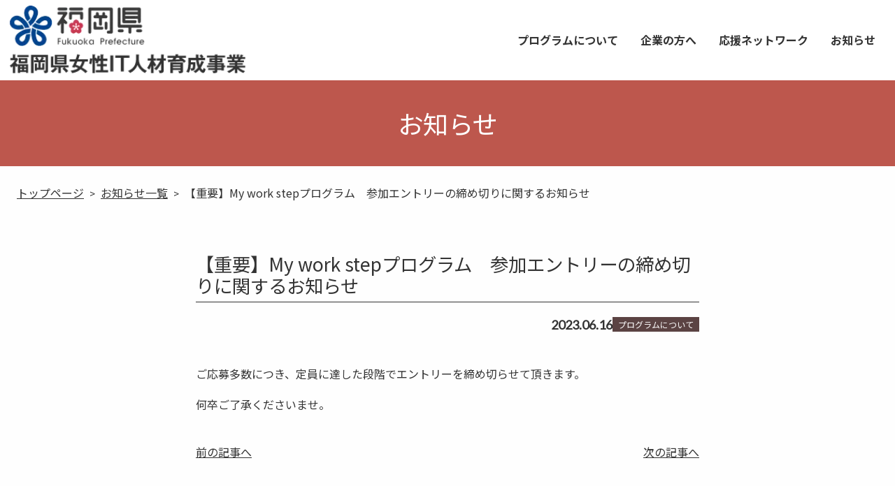

--- FILE ---
content_type: text/html; charset=UTF-8
request_url: https://fukuoka-jyosei-it.jp/information/%E3%80%90%E9%87%8D%E8%A6%81%E3%80%91my-work-step%E3%83%97%E3%83%AD%E3%82%B0%E3%83%A9%E3%83%A0%E3%80%80%E5%8F%82%E5%8A%A0%E3%82%A8%E3%83%B3%E3%83%88%E3%83%AA%E3%83%BC%E3%81%AE%E7%B7%A0%E3%82%81/
body_size: 9290
content:
<!-- header -->
<!DOCTYPE html>
<html lang="ja">

<head prefix="og: http://ogp.me/ns#">

	<!-- meta -->
	<meta charset="utf-8">
	<meta name="viewport" content="width=device-width,initial-scale=1.0">
	<meta name="description" content="福岡県で就職をお考えの女性を対象に、ITスキルを身に付けることで、自分らしい新しいキャリアステップを踏み出せるよう全力で応援するプログラムです。IT講座・企業とのマッチング・交流イベント、キャリアコーチの伴走支援など。">

	<!-- ファビコン設定-->
	<link rel="icon" href="https://fukuoka-jyosei-it.jp/wp/wp-content/themes/myworkstep2025/assets/img/common/favicon.ico">
	<link rel="icon" href="https://fukuoka-jyosei-it.jp/wp/wp-content/themes/myworkstep2025/assets/img/common/favicon.svg" type="image/svg+xml">
	<link rel="apple-touch-icon" href="https://fukuoka-jyosei-it.jp/wp/wp-content/themes/myworkstep2025/assets/img/common//apple-touch-icon.png">
	<link rel="manifest" href="https://fukuoka-jyosei-it.jp/wp/wp-content/themes/myworkstep2025/manifest.webmanifest">


	<!-- title -->
	<title>
		【重要】My work stepプログラム　参加エントリーの締め切りに関するお知らせ | 福岡県女性IT人材育成事業 my work stepプログラム</title>

	<meta property="og:locale" content="ja_JP">
	<meta property="og:site_name" content="福岡県女性IT人材育成事業 my work stepプログラム">
	<meta property="og:url" content="https://fukuoka-jyosei-it.jp/information/%e3%80%90%e9%87%8d%e8%a6%81%e3%80%91my-work-step%e3%83%97%e3%83%ad%e3%82%b0%e3%83%a9%e3%83%a0%e3%80%80%e5%8f%82%e5%8a%a0%e3%82%a8%e3%83%b3%e3%83%88%e3%83%aa%e3%83%bc%e3%81%ae%e7%b7%a0%e3%82%81/">
	<meta property="og:type" content="  article ">
	<meta property="og:description" content="福岡県で就職をお考えの女性を対象に、ITスキルを身に付けることで、自分らしい新しいキャリアステップを踏み出せるよう全力で応援するプログラムです。IT講座・企業とのマッチング・交流イベント、キャリアコーチの伴走支援など。">
	<meta property="og:title" content="お知らせ  | 【重要】My work stepプログラム　参加エントリーの締め切りに関するお知らせ | 福岡県女性IT人材育成事業 my work stepプログラム">
	<meta name="twitter:card" content="summary_large_image">
	<meta property="og:image" content="https://fukuoka-jyosei-it.jp/wp/wp-content/themes/myworkstep2025/assets/img/common/ogp.jpg">
	<meta property="og:image:alt" content="福岡県で就職をお考えの女性を対象に、ITスキルを身に付けることで、自分らしい新しいキャリアステップを踏み出せるよう全力で応援するプログラムです。IT講座・企業とのマッチング・交流イベント、キャリアコーチの伴走支援など。">




	<!-- css -->
	<link rel="stylesheet" href="https://fukuoka-jyosei-it.jp/wp/wp-content/themes/myworkstep2025/assets/css/reset.css">
	<link rel="stylesheet" href="https://fukuoka-jyosei-it.jp/wp/wp-content/themes/myworkstep2025/style.css?20251227175440">
		
			<link rel="stylesheet" href="https://fukuoka-jyosei-it.jp/wp/wp-content/themes/myworkstep2025/assets/css/lower.css">
		
	
			<link rel="stylesheet" href="https://fukuoka-jyosei-it.jp/wp/wp-content/themes/myworkstep2025/assets/css/blog-single.css">
	
	
	
	<!-- font -->
	<link rel="preconnect" href="https://fonts.googleapis.com">
	<link rel="preconnect" href="https://fonts.gstatic.com" crossorigin>
	<link href="https://fonts.googleapis.com/css2?family=Lato&family=Noto+Sans+JP:wght@400;700&display=swap" rel="stylesheet">
	<link rel="stylesheet" href="https://fonts.googleapis.com/css2?family=Material+Symbols+Outlined:opsz,wght,FILL,GRAD@20,400,0,0" />
	<!-- js -->
	<script src="https://code.jquery.com/jquery-1.12.4.min.js" integrity="sha256-ZosEbRLbNQzLpnKIkEdrPv7lOy9C27hHQ+Xp8a4MxAQ=" crossorigin="anonymous"></script>
	<script src="https://fukuoka-jyosei-it.jp/wp/wp-content/themes/myworkstep2025/assets/js/common.js"></script>

	<meta name='robots' content='max-image-preview:large' />
<link rel="alternate" title="oEmbed (JSON)" type="application/json+oembed" href="https://fukuoka-jyosei-it.jp/wp-json/oembed/1.0/embed?url=https%3A%2F%2Ffukuoka-jyosei-it.jp%2Finformation%2F%25e3%2580%2590%25e9%2587%258d%25e8%25a6%2581%25e3%2580%2591my-work-step%25e3%2583%2597%25e3%2583%25ad%25e3%2582%25b0%25e3%2583%25a9%25e3%2583%25a0%25e3%2580%2580%25e5%258f%2582%25e5%258a%25a0%25e3%2582%25a8%25e3%2583%25b3%25e3%2583%2588%25e3%2583%25aa%25e3%2583%25bc%25e3%2581%25ae%25e7%25b7%25a0%25e3%2582%2581%2F" />
<link rel="alternate" title="oEmbed (XML)" type="text/xml+oembed" href="https://fukuoka-jyosei-it.jp/wp-json/oembed/1.0/embed?url=https%3A%2F%2Ffukuoka-jyosei-it.jp%2Finformation%2F%25e3%2580%2590%25e9%2587%258d%25e8%25a6%2581%25e3%2580%2591my-work-step%25e3%2583%2597%25e3%2583%25ad%25e3%2582%25b0%25e3%2583%25a9%25e3%2583%25a0%25e3%2580%2580%25e5%258f%2582%25e5%258a%25a0%25e3%2582%25a8%25e3%2583%25b3%25e3%2583%2588%25e3%2583%25aa%25e3%2583%25bc%25e3%2581%25ae%25e7%25b7%25a0%25e3%2582%2581%2F&#038;format=xml" />
<style id='wp-img-auto-sizes-contain-inline-css' type='text/css'>
img:is([sizes=auto i],[sizes^="auto," i]){contain-intrinsic-size:3000px 1500px}
/*# sourceURL=wp-img-auto-sizes-contain-inline-css */
</style>
<style id='wp-emoji-styles-inline-css' type='text/css'>

	img.wp-smiley, img.emoji {
		display: inline !important;
		border: none !important;
		box-shadow: none !important;
		height: 1em !important;
		width: 1em !important;
		margin: 0 0.07em !important;
		vertical-align: -0.1em !important;
		background: none !important;
		padding: 0 !important;
	}
/*# sourceURL=wp-emoji-styles-inline-css */
</style>
<style id='wp-block-library-inline-css' type='text/css'>
:root{--wp-block-synced-color:#7a00df;--wp-block-synced-color--rgb:122,0,223;--wp-bound-block-color:var(--wp-block-synced-color);--wp-editor-canvas-background:#ddd;--wp-admin-theme-color:#007cba;--wp-admin-theme-color--rgb:0,124,186;--wp-admin-theme-color-darker-10:#006ba1;--wp-admin-theme-color-darker-10--rgb:0,107,160.5;--wp-admin-theme-color-darker-20:#005a87;--wp-admin-theme-color-darker-20--rgb:0,90,135;--wp-admin-border-width-focus:2px}@media (min-resolution:192dpi){:root{--wp-admin-border-width-focus:1.5px}}.wp-element-button{cursor:pointer}:root .has-very-light-gray-background-color{background-color:#eee}:root .has-very-dark-gray-background-color{background-color:#313131}:root .has-very-light-gray-color{color:#eee}:root .has-very-dark-gray-color{color:#313131}:root .has-vivid-green-cyan-to-vivid-cyan-blue-gradient-background{background:linear-gradient(135deg,#00d084,#0693e3)}:root .has-purple-crush-gradient-background{background:linear-gradient(135deg,#34e2e4,#4721fb 50%,#ab1dfe)}:root .has-hazy-dawn-gradient-background{background:linear-gradient(135deg,#faaca8,#dad0ec)}:root .has-subdued-olive-gradient-background{background:linear-gradient(135deg,#fafae1,#67a671)}:root .has-atomic-cream-gradient-background{background:linear-gradient(135deg,#fdd79a,#004a59)}:root .has-nightshade-gradient-background{background:linear-gradient(135deg,#330968,#31cdcf)}:root .has-midnight-gradient-background{background:linear-gradient(135deg,#020381,#2874fc)}:root{--wp--preset--font-size--normal:16px;--wp--preset--font-size--huge:42px}.has-regular-font-size{font-size:1em}.has-larger-font-size{font-size:2.625em}.has-normal-font-size{font-size:var(--wp--preset--font-size--normal)}.has-huge-font-size{font-size:var(--wp--preset--font-size--huge)}.has-text-align-center{text-align:center}.has-text-align-left{text-align:left}.has-text-align-right{text-align:right}.has-fit-text{white-space:nowrap!important}#end-resizable-editor-section{display:none}.aligncenter{clear:both}.items-justified-left{justify-content:flex-start}.items-justified-center{justify-content:center}.items-justified-right{justify-content:flex-end}.items-justified-space-between{justify-content:space-between}.screen-reader-text{border:0;clip-path:inset(50%);height:1px;margin:-1px;overflow:hidden;padding:0;position:absolute;width:1px;word-wrap:normal!important}.screen-reader-text:focus{background-color:#ddd;clip-path:none;color:#444;display:block;font-size:1em;height:auto;left:5px;line-height:normal;padding:15px 23px 14px;text-decoration:none;top:5px;width:auto;z-index:100000}html :where(.has-border-color){border-style:solid}html :where([style*=border-top-color]){border-top-style:solid}html :where([style*=border-right-color]){border-right-style:solid}html :where([style*=border-bottom-color]){border-bottom-style:solid}html :where([style*=border-left-color]){border-left-style:solid}html :where([style*=border-width]){border-style:solid}html :where([style*=border-top-width]){border-top-style:solid}html :where([style*=border-right-width]){border-right-style:solid}html :where([style*=border-bottom-width]){border-bottom-style:solid}html :where([style*=border-left-width]){border-left-style:solid}html :where(img[class*=wp-image-]){height:auto;max-width:100%}:where(figure){margin:0 0 1em}html :where(.is-position-sticky){--wp-admin--admin-bar--position-offset:var(--wp-admin--admin-bar--height,0px)}@media screen and (max-width:600px){html :where(.is-position-sticky){--wp-admin--admin-bar--position-offset:0px}}

/*# sourceURL=wp-block-library-inline-css */
</style><style id='wp-block-paragraph-inline-css' type='text/css'>
.is-small-text{font-size:.875em}.is-regular-text{font-size:1em}.is-large-text{font-size:2.25em}.is-larger-text{font-size:3em}.has-drop-cap:not(:focus):first-letter{float:left;font-size:8.4em;font-style:normal;font-weight:100;line-height:.68;margin:.05em .1em 0 0;text-transform:uppercase}body.rtl .has-drop-cap:not(:focus):first-letter{float:none;margin-left:.1em}p.has-drop-cap.has-background{overflow:hidden}:root :where(p.has-background){padding:1.25em 2.375em}:where(p.has-text-color:not(.has-link-color)) a{color:inherit}p.has-text-align-left[style*="writing-mode:vertical-lr"],p.has-text-align-right[style*="writing-mode:vertical-rl"]{rotate:180deg}
/*# sourceURL=https://fukuoka-jyosei-it.jp/wp/wp-includes/blocks/paragraph/style.min.css */
</style>
<style id='global-styles-inline-css' type='text/css'>
:root{--wp--preset--aspect-ratio--square: 1;--wp--preset--aspect-ratio--4-3: 4/3;--wp--preset--aspect-ratio--3-4: 3/4;--wp--preset--aspect-ratio--3-2: 3/2;--wp--preset--aspect-ratio--2-3: 2/3;--wp--preset--aspect-ratio--16-9: 16/9;--wp--preset--aspect-ratio--9-16: 9/16;--wp--preset--color--black: #000000;--wp--preset--color--cyan-bluish-gray: #abb8c3;--wp--preset--color--white: #ffffff;--wp--preset--color--pale-pink: #f78da7;--wp--preset--color--vivid-red: #cf2e2e;--wp--preset--color--luminous-vivid-orange: #ff6900;--wp--preset--color--luminous-vivid-amber: #fcb900;--wp--preset--color--light-green-cyan: #7bdcb5;--wp--preset--color--vivid-green-cyan: #00d084;--wp--preset--color--pale-cyan-blue: #8ed1fc;--wp--preset--color--vivid-cyan-blue: #0693e3;--wp--preset--color--vivid-purple: #9b51e0;--wp--preset--gradient--vivid-cyan-blue-to-vivid-purple: linear-gradient(135deg,rgb(6,147,227) 0%,rgb(155,81,224) 100%);--wp--preset--gradient--light-green-cyan-to-vivid-green-cyan: linear-gradient(135deg,rgb(122,220,180) 0%,rgb(0,208,130) 100%);--wp--preset--gradient--luminous-vivid-amber-to-luminous-vivid-orange: linear-gradient(135deg,rgb(252,185,0) 0%,rgb(255,105,0) 100%);--wp--preset--gradient--luminous-vivid-orange-to-vivid-red: linear-gradient(135deg,rgb(255,105,0) 0%,rgb(207,46,46) 100%);--wp--preset--gradient--very-light-gray-to-cyan-bluish-gray: linear-gradient(135deg,rgb(238,238,238) 0%,rgb(169,184,195) 100%);--wp--preset--gradient--cool-to-warm-spectrum: linear-gradient(135deg,rgb(74,234,220) 0%,rgb(151,120,209) 20%,rgb(207,42,186) 40%,rgb(238,44,130) 60%,rgb(251,105,98) 80%,rgb(254,248,76) 100%);--wp--preset--gradient--blush-light-purple: linear-gradient(135deg,rgb(255,206,236) 0%,rgb(152,150,240) 100%);--wp--preset--gradient--blush-bordeaux: linear-gradient(135deg,rgb(254,205,165) 0%,rgb(254,45,45) 50%,rgb(107,0,62) 100%);--wp--preset--gradient--luminous-dusk: linear-gradient(135deg,rgb(255,203,112) 0%,rgb(199,81,192) 50%,rgb(65,88,208) 100%);--wp--preset--gradient--pale-ocean: linear-gradient(135deg,rgb(255,245,203) 0%,rgb(182,227,212) 50%,rgb(51,167,181) 100%);--wp--preset--gradient--electric-grass: linear-gradient(135deg,rgb(202,248,128) 0%,rgb(113,206,126) 100%);--wp--preset--gradient--midnight: linear-gradient(135deg,rgb(2,3,129) 0%,rgb(40,116,252) 100%);--wp--preset--font-size--small: 13px;--wp--preset--font-size--medium: 20px;--wp--preset--font-size--large: 36px;--wp--preset--font-size--x-large: 42px;--wp--preset--spacing--20: 0.44rem;--wp--preset--spacing--30: 0.67rem;--wp--preset--spacing--40: 1rem;--wp--preset--spacing--50: 1.5rem;--wp--preset--spacing--60: 2.25rem;--wp--preset--spacing--70: 3.38rem;--wp--preset--spacing--80: 5.06rem;--wp--preset--shadow--natural: 6px 6px 9px rgba(0, 0, 0, 0.2);--wp--preset--shadow--deep: 12px 12px 50px rgba(0, 0, 0, 0.4);--wp--preset--shadow--sharp: 6px 6px 0px rgba(0, 0, 0, 0.2);--wp--preset--shadow--outlined: 6px 6px 0px -3px rgb(255, 255, 255), 6px 6px rgb(0, 0, 0);--wp--preset--shadow--crisp: 6px 6px 0px rgb(0, 0, 0);}:where(.is-layout-flex){gap: 0.5em;}:where(.is-layout-grid){gap: 0.5em;}body .is-layout-flex{display: flex;}.is-layout-flex{flex-wrap: wrap;align-items: center;}.is-layout-flex > :is(*, div){margin: 0;}body .is-layout-grid{display: grid;}.is-layout-grid > :is(*, div){margin: 0;}:where(.wp-block-columns.is-layout-flex){gap: 2em;}:where(.wp-block-columns.is-layout-grid){gap: 2em;}:where(.wp-block-post-template.is-layout-flex){gap: 1.25em;}:where(.wp-block-post-template.is-layout-grid){gap: 1.25em;}.has-black-color{color: var(--wp--preset--color--black) !important;}.has-cyan-bluish-gray-color{color: var(--wp--preset--color--cyan-bluish-gray) !important;}.has-white-color{color: var(--wp--preset--color--white) !important;}.has-pale-pink-color{color: var(--wp--preset--color--pale-pink) !important;}.has-vivid-red-color{color: var(--wp--preset--color--vivid-red) !important;}.has-luminous-vivid-orange-color{color: var(--wp--preset--color--luminous-vivid-orange) !important;}.has-luminous-vivid-amber-color{color: var(--wp--preset--color--luminous-vivid-amber) !important;}.has-light-green-cyan-color{color: var(--wp--preset--color--light-green-cyan) !important;}.has-vivid-green-cyan-color{color: var(--wp--preset--color--vivid-green-cyan) !important;}.has-pale-cyan-blue-color{color: var(--wp--preset--color--pale-cyan-blue) !important;}.has-vivid-cyan-blue-color{color: var(--wp--preset--color--vivid-cyan-blue) !important;}.has-vivid-purple-color{color: var(--wp--preset--color--vivid-purple) !important;}.has-black-background-color{background-color: var(--wp--preset--color--black) !important;}.has-cyan-bluish-gray-background-color{background-color: var(--wp--preset--color--cyan-bluish-gray) !important;}.has-white-background-color{background-color: var(--wp--preset--color--white) !important;}.has-pale-pink-background-color{background-color: var(--wp--preset--color--pale-pink) !important;}.has-vivid-red-background-color{background-color: var(--wp--preset--color--vivid-red) !important;}.has-luminous-vivid-orange-background-color{background-color: var(--wp--preset--color--luminous-vivid-orange) !important;}.has-luminous-vivid-amber-background-color{background-color: var(--wp--preset--color--luminous-vivid-amber) !important;}.has-light-green-cyan-background-color{background-color: var(--wp--preset--color--light-green-cyan) !important;}.has-vivid-green-cyan-background-color{background-color: var(--wp--preset--color--vivid-green-cyan) !important;}.has-pale-cyan-blue-background-color{background-color: var(--wp--preset--color--pale-cyan-blue) !important;}.has-vivid-cyan-blue-background-color{background-color: var(--wp--preset--color--vivid-cyan-blue) !important;}.has-vivid-purple-background-color{background-color: var(--wp--preset--color--vivid-purple) !important;}.has-black-border-color{border-color: var(--wp--preset--color--black) !important;}.has-cyan-bluish-gray-border-color{border-color: var(--wp--preset--color--cyan-bluish-gray) !important;}.has-white-border-color{border-color: var(--wp--preset--color--white) !important;}.has-pale-pink-border-color{border-color: var(--wp--preset--color--pale-pink) !important;}.has-vivid-red-border-color{border-color: var(--wp--preset--color--vivid-red) !important;}.has-luminous-vivid-orange-border-color{border-color: var(--wp--preset--color--luminous-vivid-orange) !important;}.has-luminous-vivid-amber-border-color{border-color: var(--wp--preset--color--luminous-vivid-amber) !important;}.has-light-green-cyan-border-color{border-color: var(--wp--preset--color--light-green-cyan) !important;}.has-vivid-green-cyan-border-color{border-color: var(--wp--preset--color--vivid-green-cyan) !important;}.has-pale-cyan-blue-border-color{border-color: var(--wp--preset--color--pale-cyan-blue) !important;}.has-vivid-cyan-blue-border-color{border-color: var(--wp--preset--color--vivid-cyan-blue) !important;}.has-vivid-purple-border-color{border-color: var(--wp--preset--color--vivid-purple) !important;}.has-vivid-cyan-blue-to-vivid-purple-gradient-background{background: var(--wp--preset--gradient--vivid-cyan-blue-to-vivid-purple) !important;}.has-light-green-cyan-to-vivid-green-cyan-gradient-background{background: var(--wp--preset--gradient--light-green-cyan-to-vivid-green-cyan) !important;}.has-luminous-vivid-amber-to-luminous-vivid-orange-gradient-background{background: var(--wp--preset--gradient--luminous-vivid-amber-to-luminous-vivid-orange) !important;}.has-luminous-vivid-orange-to-vivid-red-gradient-background{background: var(--wp--preset--gradient--luminous-vivid-orange-to-vivid-red) !important;}.has-very-light-gray-to-cyan-bluish-gray-gradient-background{background: var(--wp--preset--gradient--very-light-gray-to-cyan-bluish-gray) !important;}.has-cool-to-warm-spectrum-gradient-background{background: var(--wp--preset--gradient--cool-to-warm-spectrum) !important;}.has-blush-light-purple-gradient-background{background: var(--wp--preset--gradient--blush-light-purple) !important;}.has-blush-bordeaux-gradient-background{background: var(--wp--preset--gradient--blush-bordeaux) !important;}.has-luminous-dusk-gradient-background{background: var(--wp--preset--gradient--luminous-dusk) !important;}.has-pale-ocean-gradient-background{background: var(--wp--preset--gradient--pale-ocean) !important;}.has-electric-grass-gradient-background{background: var(--wp--preset--gradient--electric-grass) !important;}.has-midnight-gradient-background{background: var(--wp--preset--gradient--midnight) !important;}.has-small-font-size{font-size: var(--wp--preset--font-size--small) !important;}.has-medium-font-size{font-size: var(--wp--preset--font-size--medium) !important;}.has-large-font-size{font-size: var(--wp--preset--font-size--large) !important;}.has-x-large-font-size{font-size: var(--wp--preset--font-size--x-large) !important;}
/*# sourceURL=global-styles-inline-css */
</style>

<style id='classic-theme-styles-inline-css' type='text/css'>
/*! This file is auto-generated */
.wp-block-button__link{color:#fff;background-color:#32373c;border-radius:9999px;box-shadow:none;text-decoration:none;padding:calc(.667em + 2px) calc(1.333em + 2px);font-size:1.125em}.wp-block-file__button{background:#32373c;color:#fff;text-decoration:none}
/*# sourceURL=/wp-includes/css/classic-themes.min.css */
</style>
<link rel='stylesheet' id='wp-pagenavi-css' href='https://fukuoka-jyosei-it.jp/wp/wp-content/plugins/wp-pagenavi/pagenavi-css.css?ver=2.70' type='text/css' media='all' />
<link rel="https://api.w.org/" href="https://fukuoka-jyosei-it.jp/wp-json/" /><link rel="alternate" title="JSON" type="application/json" href="https://fukuoka-jyosei-it.jp/wp-json/wp/v2/information/52" /><link rel="EditURI" type="application/rsd+xml" title="RSD" href="https://fukuoka-jyosei-it.jp/wp/xmlrpc.php?rsd" />
<link rel="canonical" href="https://fukuoka-jyosei-it.jp/information/%e3%80%90%e9%87%8d%e8%a6%81%e3%80%91my-work-step%e3%83%97%e3%83%ad%e3%82%b0%e3%83%a9%e3%83%a0%e3%80%80%e5%8f%82%e5%8a%a0%e3%82%a8%e3%83%b3%e3%83%88%e3%83%aa%e3%83%bc%e3%81%ae%e7%b7%a0%e3%82%81/" />
<link rel='shortlink' href='https://fukuoka-jyosei-it.jp/?p=52' />
</head>

<body>
	<!-- javascripts: Base -->
	<noscript>
		<div class="noscript" id="noscript">
			<div class="content">
				当サイトを最適な状態で閲覧していただくにはブラウザの<span>JavaScriptを有効</span>にしてご利用下さい。<br />
				JavaScriptを無効のままご覧いただいた場合には一部機能がご利用頂けない場合や正しい情報を取得できない場合がございます。
			</div>
		</div>
	</noscript><!-- /noscript --><!-- header end -->
<!-- メインコンテンツ -->
<header>
	<div class="header_inner">
		<div class="logo">
			<a href="https://fukuoka-jyosei-it.jp/">
				<picture>
					<source srcset="https://fukuoka-jyosei-it.jp/wp/wp-content/themes/myworkstep2025/assets/img/common/logo_sp.webp" media="(max-width:  1440px)" width="160" height="46">
					<img src="https://fukuoka-jyosei-it.jp/wp/wp-content/themes/myworkstep2025/assets/img/common/logo.webp" alt="福岡県女性IT人材育成事業 my work stepプログラム" width="341" height="36">
				</picture>

			</a>
		</div>
		<button class="header_btn" aria-expanded="false" aria-controls="spmenu"> <span></span>
			メニュー
		</button>

		<div class="sp_wrap">
			<div class="header_nav mainmenu" id="spmenu">
				<nav aria-label="メインメニュー">
					<ul class="mainmenu_wrap">
						<li class="sub_menu_wrap top " ><a href="https://fukuoka-jyosei-it.jp" class="sub_menu_btn">プログラムについて</a>

							<ul class="sub_menu ">
								<li><a href="https://fukuoka-jyosei-it.jp#Recommend">こんな人におすすめ</a></li>
								<li><a href="https://fukuoka-jyosei-it.jp#About">My work stepプログラムとは</a></li>
								<li><a href="https://fukuoka-jyosei-it.jp#Program">プログラム内容</a></li>
								<li><a href="https://fukuoka-jyosei-it.jp#Entry">応募について</a></li>
								<li><a href="https://fukuoka-jyosei-it.jp#Faq">よくあるご質問</a></li>
								<li><a href="https://forms.office.com/r/VDmGCi7jEm" target="_blank">受講生専用説明会お申込み<span class="material-symbols-outlined" role="img" aria-label="新規タブで開く">open_in_new
										</span></a></li>

							</ul>
						</li>

						<li class="sub_menu_wrap kigyo " ><a href="https://fukuoka-jyosei-it.jp/kigyo/">企業の方へ</a>
							<ul class="sub_menu ">
								<li><a href="https://fukuoka-jyosei-it.jp/kigyo#Program">女性IT人材育成プログラム</a></li>
								<li><a href="https://fukuoka-jyosei-it.jp/kigyo#Support">女性IT人材採用サポート</a></li>
								<li><a href="https://fukuoka-jyosei-it.jp/kigyo#Case">令和6年度参加企業の声</a></li>
								<li><a href="https://fukuoka-jyosei-it.jp/kigyo#Faq">よくあるご質問</a></li>
							</ul>
						</li>

						<li class="sub_menu_wrap ouen " ><a href="https://fukuoka-jyosei-it.jp/ouen/">応援ネットワーク</a>
							<ul class="sub_menu ">
								<li><a href="https://fukuoka-jyosei-it.jp/ouen#About">応援ネットワークとは</a></li>
								<li><a href="https://fukuoka-jyosei-it.jp/ouen#Merit">登録のメリット</a></li>
								<li><a href="https://fukuoka-jyosei-it.jp/ouen#Faq">よくあるご質問</a></li>
								<li><a href="https://fukuoka-jyosei-it.jp/document/kigyo.pdf" target="_blank">応援ネットワーク登録企業・団体一覧（PDF）<span class="material-symbols-outlined" role="img" aria-label="新規タブで開く">open_in_new
										</span></a></li>
							</ul>
						</li>



						<li ><a href="https://fukuoka-jyosei-it.jp/information/">お知らせ</a></li>
					</ul>
					<div class="page_btn">

												
						
					</div>
				</nav>

			</div>
		</div>
	</div>
	<div class="header_offer">
							</div>
</header><div id="container" class="Article">
	<main>
		<div class="lower_mv">
			<div class="lower_ttl">
				<h1>お知らせ</h1>
			</div>
		</div>
		<div class="crumb">
			<nav aria-label="パンくずリスト">
				<ol>
					<li><a href="https://fukuoka-jyosei-it.jp/" class="underline">トップページ</a></li>
					<li><a href="https://fukuoka-jyosei-it.jp/information/" class="underline">お知らせ一覧</a></li>
					<li>【重要】My work stepプログラム　参加エントリーの締め切りに関するお知らせ</li>
				</ol>
			</nav>
		</div>
		<section class="sec_wrap">

			<div class="sec_inner w720">
				<div class="main_content">
																			<article>
								<h2>【重要】My work stepプログラム　参加エントリーの締め切りに関するお知らせ</h1>
								<div class="article_info end"><p class="article_day">2023.06.16</p><p class="article_cat">プログラムについて</p></div>
									<div class="article_content">
										
<p>ご応募多数につき、定員に達した段階でエントリーを締め切らせて頂きます。</p>



<p>何卒ご了承くださいませ。</p>
									</div>
							</article>
									</div>


				<div class="page">
					<p><a href="https://fukuoka-jyosei-it.jp/information/my-work-step%e3%83%97%e3%83%ad%e3%82%b0%e3%83%a9%e3%83%a0%e8%aa%ac%e6%98%8e%e4%bc%9a%e3%81%ae%e5%8f%82%e5%8a%a0%e7%94%b3%e3%81%97%e8%be%bc%e3%81%bf%e3%82%92%e7%b7%a0%e3%82%81%e5%88%87%e3%82%8a/" rel="prev">前の記事へ</a></p>
					<p><a href="https://fukuoka-jyosei-it.jp/information/%e3%80%90%e9%87%8d%e8%a6%81%e3%80%91my-work-step%e3%83%97%e3%83%ad%e3%82%b0%e3%83%a9%e3%83%a0%e3%80%80%e5%8f%82%e5%8a%a0%e3%82%a8%e3%83%b3%e3%83%88%e3%83%aa%e3%83%bc%e3%82%92%e7%b7%a0%e3%82%81/" rel="next">次の記事へ</a></p>
				</div>
			</div>

		</section>
	</main>
</div>

<!-- footer -->

<footer >
  <div class="pagetop">
    <a href="#">
      ページ上部へ
    </a>
  </div>
  <div class="footer_inner">

    <div class="footer_nav">
      <nav aria-label="フッターメニュー">
        <ul class="footer_nav_wrap">
          <li><a href="https://fukuoka-jyosei-it.jp/">プログラムについて</a>
            <ul class="detail">
              <li><a href="https://fukuoka-jyosei-it.jp/#Recommend">こんな人におすすめ</a></li>
              <li><a href="https://fukuoka-jyosei-it.jp/#About">My work stepプログラムとは</a></li>
              <li><a href="https://fukuoka-jyosei-it.jp/#Program">プログラム内容</a></li>
              <li><a href="https://fukuoka-jyosei-it.jp/#Faq">よくあるご質問</a></li>
              <li><a href="https://forms.office.com/r/RRmfzjFAq8" target="_blank">受講生専用お問合せ<span class="material-symbols-outlined" role="img" aria-label="新規タブで開く">open_in_new</span></a></li>
              <li><a href="https://forms.office.com/r/VDmGCi7jEm" target="_blank">受講生専用説明会お申込み<span class="material-symbols-outlined" role="img" aria-label="新規タブで開く">open_in_new</span></a></li>
              <li><a href="https://forms.office.com/r/cJhJkYYgB5" target="_blank">受講生専用受講お申込み<span class="material-symbols-outlined" role="img" aria-label="新規タブで開く">open_in_new</span></a></li>

            </ul>
          </li>

          <li><a href="https://fukuoka-jyosei-it.jp/kigyo/">企業の方へ</a>
            <ul class="detail">
              <li><a href="https://fukuoka-jyosei-it.jp/kigyo#Program">女性IT人材育成プログラム</a></li>
              <li><a href="https://fukuoka-jyosei-it.jp/kigyo#Support">女性IT人材採用サポート</a></li>
              <li><a href="https://fukuoka-jyosei-it.jp/kigyo#Case">令和6年度参加企業の声</a></li>
              <li><a href="https://fukuoka-jyosei-it.jp/kigyo#Faq">よくあるご質問</a></li>
              <li><a href="https://forms.office.com/r/DuH6Q3i8yB" target="_blank">企業専用求人お申込み・お問合せ<span class="material-symbols-outlined" role="img" aria-label="新規タブで開く">open_in_new</span></a></li>
            </ul>
          </li>

          <li><a href="https://fukuoka-jyosei-it.jp/ouen/">応援ネットワーク</a>
            <ul class="detail">
              <li><a href="https://fukuoka-jyosei-it.jp/ouen#About">応援ネットワークとは</a></li>
              <li><a href="https://fukuoka-jyosei-it.jp/ouen#Merit">登録のメリット</a></li>
              <li><a href="https://fukuoka-jyosei-it.jp/ouen#Faq">よくあるご質問</a></li>
              <li><a href="https://fukuoka-jyosei-it.jp/document/kigyo.pdf" target="_blank">応援ネットワーク登録企業・団体一覧（PDF）<span class="material-symbols-outlined" role="img" aria-label="新規タブで開く">open_in_new
                  </span></a></li>
              <li><a href="https://forms.office.com/r/6qQH859muB" target="_blank">応援ネットワーク専用お申込み・お問合せ<span class="material-symbols-outlined" role="img" aria-label="新規タブで開く">open_in_new</span></a></li>
            </ul>
          </li>

        </ul>
        <ul>
          <li><a href="https://fukuoka-jyosei-it.jp/sitemap/">サイトマップ</a></li>
          <li><a href="https://fukuoka-jyosei-it.jp/environment/">推奨環境</a></li>
          <li><a href="https://fukuoka-jyosei-it.jp/policy/">プライバシーポリシー</a></li>
        </ul>
      </nav>
    </div>
    <dl class="footer_info">
      <dt>お問合せ先・運営事業者</dt>
      <dd>福岡県女性IT人材育成事業事務局</dd>
      <dd>受託会社：株式会社パソナ</dd>
      <dd>住所：〒810-0001 福岡市中央区天神2丁目8-35 天神住友生命FJビジネスセンター19階</dd>
      <dd>TEL：050-3816-5437（平日：月曜～金曜）10～18時</dd>
      <dd>Email：fuk-jyosei-it@pasona.co.jp</dd>
    </dl>
  </div>

</footer>
<script type="speculationrules">
{"prefetch":[{"source":"document","where":{"and":[{"href_matches":"/*"},{"not":{"href_matches":["/wp/wp-*.php","/wp/wp-admin/*","/wp/wp-content/uploads/*","/wp/wp-content/*","/wp/wp-content/plugins/*","/wp/wp-content/themes/myworkstep2025/*","/*\\?(.+)"]}},{"not":{"selector_matches":"a[rel~=\"nofollow\"]"}},{"not":{"selector_matches":".no-prefetch, .no-prefetch a"}}]},"eagerness":"conservative"}]}
</script>
<script id="wp-emoji-settings" type="application/json">
{"baseUrl":"https://s.w.org/images/core/emoji/17.0.2/72x72/","ext":".png","svgUrl":"https://s.w.org/images/core/emoji/17.0.2/svg/","svgExt":".svg","source":{"concatemoji":"https://fukuoka-jyosei-it.jp/wp/wp-includes/js/wp-emoji-release.min.js?ver=6.9"}}
</script>
<script type="module">
/* <![CDATA[ */
/*! This file is auto-generated */
const a=JSON.parse(document.getElementById("wp-emoji-settings").textContent),o=(window._wpemojiSettings=a,"wpEmojiSettingsSupports"),s=["flag","emoji"];function i(e){try{var t={supportTests:e,timestamp:(new Date).valueOf()};sessionStorage.setItem(o,JSON.stringify(t))}catch(e){}}function c(e,t,n){e.clearRect(0,0,e.canvas.width,e.canvas.height),e.fillText(t,0,0);t=new Uint32Array(e.getImageData(0,0,e.canvas.width,e.canvas.height).data);e.clearRect(0,0,e.canvas.width,e.canvas.height),e.fillText(n,0,0);const a=new Uint32Array(e.getImageData(0,0,e.canvas.width,e.canvas.height).data);return t.every((e,t)=>e===a[t])}function p(e,t){e.clearRect(0,0,e.canvas.width,e.canvas.height),e.fillText(t,0,0);var n=e.getImageData(16,16,1,1);for(let e=0;e<n.data.length;e++)if(0!==n.data[e])return!1;return!0}function u(e,t,n,a){switch(t){case"flag":return n(e,"\ud83c\udff3\ufe0f\u200d\u26a7\ufe0f","\ud83c\udff3\ufe0f\u200b\u26a7\ufe0f")?!1:!n(e,"\ud83c\udde8\ud83c\uddf6","\ud83c\udde8\u200b\ud83c\uddf6")&&!n(e,"\ud83c\udff4\udb40\udc67\udb40\udc62\udb40\udc65\udb40\udc6e\udb40\udc67\udb40\udc7f","\ud83c\udff4\u200b\udb40\udc67\u200b\udb40\udc62\u200b\udb40\udc65\u200b\udb40\udc6e\u200b\udb40\udc67\u200b\udb40\udc7f");case"emoji":return!a(e,"\ud83e\u1fac8")}return!1}function f(e,t,n,a){let r;const o=(r="undefined"!=typeof WorkerGlobalScope&&self instanceof WorkerGlobalScope?new OffscreenCanvas(300,150):document.createElement("canvas")).getContext("2d",{willReadFrequently:!0}),s=(o.textBaseline="top",o.font="600 32px Arial",{});return e.forEach(e=>{s[e]=t(o,e,n,a)}),s}function r(e){var t=document.createElement("script");t.src=e,t.defer=!0,document.head.appendChild(t)}a.supports={everything:!0,everythingExceptFlag:!0},new Promise(t=>{let n=function(){try{var e=JSON.parse(sessionStorage.getItem(o));if("object"==typeof e&&"number"==typeof e.timestamp&&(new Date).valueOf()<e.timestamp+604800&&"object"==typeof e.supportTests)return e.supportTests}catch(e){}return null}();if(!n){if("undefined"!=typeof Worker&&"undefined"!=typeof OffscreenCanvas&&"undefined"!=typeof URL&&URL.createObjectURL&&"undefined"!=typeof Blob)try{var e="postMessage("+f.toString()+"("+[JSON.stringify(s),u.toString(),c.toString(),p.toString()].join(",")+"));",a=new Blob([e],{type:"text/javascript"});const r=new Worker(URL.createObjectURL(a),{name:"wpTestEmojiSupports"});return void(r.onmessage=e=>{i(n=e.data),r.terminate(),t(n)})}catch(e){}i(n=f(s,u,c,p))}t(n)}).then(e=>{for(const n in e)a.supports[n]=e[n],a.supports.everything=a.supports.everything&&a.supports[n],"flag"!==n&&(a.supports.everythingExceptFlag=a.supports.everythingExceptFlag&&a.supports[n]);var t;a.supports.everythingExceptFlag=a.supports.everythingExceptFlag&&!a.supports.flag,a.supports.everything||((t=a.source||{}).concatemoji?r(t.concatemoji):t.wpemoji&&t.twemoji&&(r(t.twemoji),r(t.wpemoji)))});
//# sourceURL=https://fukuoka-jyosei-it.jp/wp/wp-includes/js/wp-emoji-loader.min.js
/* ]]> */
</script>
</body>

</html>
<!-- footer end -->

--- FILE ---
content_type: text/css
request_url: https://fukuoka-jyosei-it.jp/wp/wp-content/themes/myworkstep2025/assets/css/reset.css
body_size: 937
content:
@charset "UTF-8";
html {
  font-size: 62.5% !important;
}

html,body,div,span,object,iframe,h1,h2,h3,h4,h5,h6,p,pre,address,em,img,small,strong,b,i,dl,dt,dd,ol,ul,li,form,label,table,caption,tbody,tfoot,thead,tr,th,td,article,canvas,footer,header,menu,nav,section,time,audio,video,figure,button {
  margin: 0;
  padding: 0;
  border: 0;
  outline: 0;
  font-size: 100%;
  font-weight: normal;
  vertical-align: baseline;
  background: transparent;
}

input[type="button"],
input[type="text"],
input[type="submit"],
input[type="image"],
textarea {
  -webkit-appearance: none;
  border-radius: 0;
}


small {
  display: block;
}

address {
  font-style: normal;
}

article,
footer,
header,
menu,
nav,
section {
  display: block;
}

ul,ol {
  list-style: none;
}

a {
  margin: 0;
  color: inherit;
  padding: 0;
  font-size: 100%;
  text-decoration: none;
  vertical-align: baseline;
  background: transparent;
}

a:link {
  transition: .3s;
}

a:link:hover {
  cursor: pointer;
}

table {
  border-collapse: collapse;
  border-spacing: 0;
}

em,
b {
  font-style: normal;
}

img {
  max-width: 100%;
  vertical-align: bottom;
  height: auto;
}

hr {
  display: block;
  height: 1px;
  margin: 0;
  padding: 0;
  border: 0;
  outline: 0;
}

input,
select {
  vertical-align: middle;
}

/* formreset */
input,
button,
textarea,
select {
  /* デフォルトスタイルをリセット */
  -webkit-appearance: none;
  -moz-appearance: none;
  appearance: none;
  font-family: inherit;
  border-radius: 0;
  box-sizing: border-box;
  color: inherit;
}
:focus{
  outline: 2px solid #1c1c1c;
  border-radius: 4px;
}

label {
  /* iOSでのlabelとinput,select,textareaの関連付け */
  cursor: pointer;
}

/* スピンボタン非表示 chrome,safari */
input[type="number"]::-webkit-outer-spin-button,
input[type="number"]::-webkit-inner-spin-button,
input[type="month"]::-webkit-outer-spin-button,
input[type="month"]::-webkit-inner-spin-button,
input[type="datetime-local"]::-webkit-outer-spin-button,
input[type="datetime-local"]::-webkit-inner-spin-button,
input[type="week"]::-webkit-outer-spin-button,
input[type="week"]::-webkit-inner-spin-button,
input[type="time"]::-webkit-outer-spin-button,
input[type="time"]::-webkit-inner-spin-button,
input[type="date"]::-webkit-outer-spin-button,
input[type="date"]::-webkit-inner-spin-button {
  display: none;
}

/* スピンボタン非表示(firefox) */
input[type="number"],
input[type="month"],
input[type="datetime-local"],
input[type="week"],
input[type="time"],
input[type="date"] {
  -moz-appearance: textfield;
}

/* クリアボタン非表示 */
input[type="date"]::-webkit-clear-button,
input[type="month"]::-webkit-clear-button,
input[type="datetime-local"]::-webkit-clear-button,
input[type="time"]::-webkit-clear-button,
input[type="week"]::-webkit-clear-button {
  -webkit-appearance: none;
}

--- FILE ---
content_type: text/css
request_url: https://fukuoka-jyosei-it.jp/wp/wp-content/themes/myworkstep2025/style.css?20251227175440
body_size: 3054
content:
@charset "UTF-8";
:root {
  --color-bk: #333;
  --color-w: #fff;
  --color-gray: #f8f8f8;
  --color-gray-d: #747474;
  --color-brown: #5b4343;
  --color-gold: #b35900;
  --color-pink-l: #fff7f6;
  --color-pink-m: #e14e78;
  --color-pink-d: #c3505a;
  --color-purple-l: #ecd9e6;
  --color-purple-d: #a15581;
  --color-green-l: #dadee2;
  --color-green-d: #5d7c7e;
  --color-orange-l: #ffddd5;
  --color-orange-d: #bd574d;
  --color-yellow-l: #fff8f0;
  --color-yellow-d: #ffdd00;
  --color-B-pink-d: #da2558;
  --color-B-green-d: #007e82;
  --color-B-green-m: #e4f2f2;
  --color-B-green-l: #f5ffff;
  --color-O-blue-d: #173d6d;
  --color-O-blue-l: #f6f7ff;
  --font-en: "Lato", sans-serif;
}

body {
  font-weight: 400;
  font-family: "Noto Sans JP", sans-serif;
  -webkit-font-smoothing: antialiased;
  -moz-osx-font-smoothing: grayscale;
  color: var(--color-bk);
  background: #fefefe;
  line-height: 1.8;
  font-size: 1.6rem;
  overflow-x: hidden;
  display: flex;
  flex-direction: column;
  min-height: 100vh;
}

#container {
  flex: 1;
}

a.underline {
  text-decoration: underline;
}
a img.link {
  vertical-align: middle;
  margin-inline-start: 0.8rem;
}
a .material-symbols-outlined {
  vertical-align: middle;
  font-size: 1em;
}

span.pc {
  font-size: inherit;
  color: inherit;
  font-weight: inherit;
}
@media (min-width: 641px) {
  span.pc {
    display: inline-block;
  }
}

span.sp {
  font-size: inherit;
  color: inherit;
  font-weight: inherit;
}
@media (max-width: 640px) {
  span.sp {
    display: block;
  }
}

.en {
  font-family: var(--font-en);
}

P,
span,
dt,
dd,
li,
th,
td {
  font-size: 1.6rem;
}

table {
  width: 100%;
  border: 1px solid var(--color-bk);
  border-collapse: collapse;
}
table tr:not(:last-child) {
  border-bottom: 1px solid var(--color-bk);
}
table th {
  background: var(--color-gray);
}
table th,
table td {
  padding: 0.8rem 1.6rem;
  text-align: left;
  box-sizing: border-box;
  word-break: break-all;
}
@media (max-width: 640px) {
  table th,
  table td {
    display: block;
  }
}

/* ボタン */
.btn a {
  border-radius: 5rem;
  box-sizing: border-box;
  color: var(--color-w);
  text-align: center;
  padding: 0.8rem clamp(1.6rem, 1.44rem + 0.8vw, 2.4rem);
  display: inline-block;
  background: var(--color-brown);
  transition: 0.3s;
  border: 2px solid var(--color-brown);
}
.btn a:hover, .btn a:focus, .btn a:active {
  color: var(--color-bk);
  background: var(--color-w);
}
.btn a span:not(.material-symbols-outlined) {
  font-weight: bold;
  line-height: 1.4;
  font-size: 1.4rem;
}

.btn_sub a {
  text-decoration: underline;
  display: inline;
}
.btn_sub a::after {
  content: "";
  display: inline-block;
  height: 0.5em;
  width: 0.5em;
  border-right: 2px solid var(--color-pink-m);
  border-bottom: 2px solid var(--color-pink-m);
  transform: rotate(-45deg);
  margin-left: 0.4rem;
}

/* セクション */
.sec_wrap {
  padding: clamp(4.8rem, 4.174rem + 1.86vw, 6.4rem) 0;
}
.sec_wrap:first-of-type {
  padding-top: clamp(2.4rem, 1.461rem + 2.78vw, 4.8rem);
}

.sec_inner {
  --width-sec: 1200px;
  padding: 0 clamp(2rem, 1.217rem + 2.32vw, 4rem);
  margin: auto;
  max-width: var(--width-sec);
}
.sec_inner.w960 {
  --width-sec: 960px;
}
.sec_inner.w880 {
  --width-sec: 880px;
}
.sec_inner.w720 {
  --width-sec: 720px;
}

/* 記事 */
.info_list li {
  border-bottom: 1px solid var(--color-bk);
}
.info_list a {
  display: block;
  padding: 1.6rem 0.8rem;
  transition: 0.3s;
}
.info_list a:hover {
  background: var(--color-gray);
}

.article_info {
  display: flex;
  gap: 1.6rem;
  align-items: center;
  flex: 1;
}
.article_info.end {
  justify-content: flex-end;
}
.article_info.start {
  justify-content: flex-start;
}

.article_cat {
  font-size: 1.2rem;
  padding: 0 0.8rem;
  display: inline-block;
  background: var(--color-brown);
  color: var(--color-w);
  text-align: center;
}
.article_cat.student {
  background: var(--color-pink-d);
}
.article_cat.business {
  background: var(--color-B-green-d);
}

.article_day {
  font-family: "Lato", sans-serif;
  font-size: 1.8rem;
  font-weight: bold;
}

.pager {
  margin-top: 4rem;
}
.pager .wp-pagenavi {
  display: flex;
  justify-content: center;
  gap: 0.4rem;
}
.pager .wp-pagenavi a,
.pager .wp-pagenavi .current {
  border-radius: 0.8rem;
  padding: 0.8rem 1.6rem;
  display: block;
}
.pager .wp-pagenavi .current {
  background: var(--color-brown);
  color: var(--color-w);
}

/* ///////////////
    header
//////////////// */
header {
  position: sticky;
  top: 0;
  background: var(--color-w);
  z-index: 4;
}
header .header_inner {
  display: flex;
  align-items: center;
  justify-content: space-between;
  margin: auto;
  padding: 0.8rem 1.2rem;
}
header .header_btn {
  display: none;
}
@media (max-width: 1240px) {
  header .header_btn {
    display: flex;
    align-items: center;
    justify-content: center;
    flex-direction: column;
    background: var(--color-orange-d);
    color: var(--color-w);
    width: 6.4rem;
    height: 6.4rem;
    font-size: 1.2rem;
    border: 2px solid var(--color-orange-d);
    box-sizing: border-box;
    z-index: 10;
    transition: 0.3s;
    font-weight: bold;
    border-radius: 0.8rem;
    padding: 0.6rem;
  }
  header .header_btn span {
    display: block;
    background: var(--color-w);
    height: 0.2rem;
    width: 2rem;
    margin: auto;
    border-radius: 0.8rem;
    position: relative;
    transition: 0.3s;
  }
  header .header_btn span::before, header .header_btn span::after {
    content: "";
    display: block;
    background: inherit;
    height: 0.2rem;
    width: 100%;
    position: absolute;
    border-radius: 0.8rem;
    transition: 0.3s;
  }
  header .header_btn span::before {
    top: -0.8rem;
  }
  header .header_btn span::after {
    bottom: -0.8rem;
  }
  header .header_btn:hover {
    cursor: pointer;
    background: var(--color-w);
    color: var(--color-orange-d);
    border: 2px solid var(--color-orange-d);
  }
  header .header_btn:hover span {
    background: var(--color-orange-d);
  }
  header .header_btn[aria-expanded=true] span {
    height: 0;
  }
  header .header_btn[aria-expanded=true] span::before {
    transform: rotate(45deg);
    transform-origin: left;
    left: 0.2rem;
  }
  header .header_btn[aria-expanded=true] span::after {
    transform: rotate(-45deg);
    transform-origin: left;
    left: 0.2rem;
  }
}
header nav {
  display: flex;
  align-items: center;
}
@media (max-width: 1240px) {
  header nav {
    display: block;
  }
}
header nav .page_btn {
  display: flex;
  gap: 0.8rem;
  align-items: center;
}
@media (max-width: 1240px) {
  header nav .page_btn {
    display: none;
  }
}
header nav .page_btn .btn a {
  padding: 0.8rem 2.4rem;
}
header nav .page_btn .btn a::after {
  display: none;
}
header nav .page_btn .btn a .page_name {
  font-size: 1.3rem;
  display: block;
}
header .header_offer {
  padding: 0 1.2rem 1.6rem 1.2rem;
  display: flex;
  align-items: center;
  gap: 1.2rem;
  justify-content: center;
}
@media (min-width: 1241px) {
  header .header_offer {
    display: none;
  }
}
header .header_offer .btn {
  flex: 1;
}
header .header_offer .btn a {
  border-radius: 2.4rem;
  align-items: center;
  box-sizing: border-box;
  padding: 0.4rem;
  gap: 0.2em;
  width: 100%;
  display: flex;
  justify-content: center;
}
header .header_offer .btn a span:not(.material-symbols-outlined) {
  line-height: 1.6;
  font-size: 3vw;
  display: inline;
}
@media (min-width: 769px) {
  header .header_offer .btn a span:not(.material-symbols-outlined) {
    font-size: 1.6rem;
  }
}
header .header_offer .btn a .material-symbols-outlined {
  display: inline;
  vertical-align: middle;
}
header .header_nav .mainmenu_wrap {
  display: flex;
  justify-content: flex-end;
}
@media (max-width: 1240px) {
  header .header_nav .mainmenu_wrap {
    justify-content: flex-start;
    flex-direction: column;
    position: relative;
    z-index: 1;
    height: 100vh;
  }
}
header .mainmenu .top {
  --page-color: var(--color-pink-d);
}
header .mainmenu .kigyo {
  --page-color: var(--color-B-green-d);
}
header .mainmenu .ouen {
  --page-color: var(--color-O-blue-d);
}
header .mainmenu li {
  display: flex;
  align-items: center;
}
@media (min-width: 1241px) {
  header .mainmenu li {
    height: 8rem;
  }
}
header .mainmenu .current > a::after {
  content: "";
  display: block;
  width: 4rem;
  height: 2px;
  position: absolute;
  left: 0;
  right: 0;
  background: var(--page-color);
  margin: auto;
  transform: scale(100%);
}
@media (max-width: 1240px) {
  header .mainmenu .current > a::after {
    display: none;
  }
}
header .mainmenu a {
  padding: 0 1.6rem;
  display: block;
  font-weight: bold;
  position: relative;
}
@media (min-width: 1241px) {
  header .mainmenu a::after {
    content: "";
    display: block;
    width: 4rem;
    height: 2px;
    position: absolute;
    left: 0;
    right: 0;
    background: var(--page-color);
    margin: auto;
    transition: 0.3s;
    transform-origin: center;
    transform: scale(0);
  }
  header .mainmenu a:hover::after {
    transform: scale(100%);
  }
}
header .mainmenu .sub_menu_wrap {
  position: relative;
}
@media (max-width: 1240px) {
  header .mainmenu .sub_menu_wrap:not([aria-current=page]) .sub_menu {
    display: none;
  }
}
@media (max-width: 1240px) {
  header .mainmenu .sub_menu_wrap .sub_menu {
    background: var(--color-orange-l);
    display: block;
    width: 100%;
  }
  header .mainmenu .sub_menu_wrap .sub_menu li:not(:last-child) {
    border-bottom: 1px dashed var(--color-orange-d);
  }
  header .mainmenu .sub_menu_wrap .sub_menu li a {
    color: #9a463d;
    display: flex;
    align-items: center;
    flex-direction: row;
    gap: 0.8rem;
  }
  header .mainmenu .sub_menu_wrap .sub_menu li a::before {
    display: inline-block;
    content: "";
    width: 1.6rem;
    height: 0.2rem;
    background: #9a463d;
  }
}
@media (min-width: 1241px) {
  header .mainmenu .sub_menu_wrap .sub_menu {
    display: none;
    position: absolute;
    flex-direction: column;
    top: 8rem;
    left: 50%;
    transform: translateX(-50%) scaleY(0);
    width: 28rem;
    transition: 0.5s;
    transform-origin: top;
    background: var(--page-color);
  }
  header .mainmenu .sub_menu_wrap .sub_menu.open {
    transform: translateX(-50%) scaleY(100%);
    display: block;
  }
  header .mainmenu .sub_menu_wrap .sub_menu li {
    height: auto;
  }
  header .mainmenu .sub_menu_wrap .sub_menu li a {
    color: var(--color-w);
    width: 28rem;
    padding: 0.8rem 1.6rem;
  }
  header .mainmenu .sub_menu_wrap .sub_menu li a:hover {
    color: var(--page-color);
    background: var(--color-w);
  }
}
@media (min-width: 1241px) and (min-width: 1051px) {
  header .mainmenu .sub_menu_wrap .sub_menu li a::after {
    display: none;
  }
}

@media (max-width: 1240px) {
  .sp_wrap {
    background: var(--color-orange-d);
    transform: translateX(100%);
    transition: 0.5s;
    height: 100vh;
    width: 100%;
    position: fixed;
    top: 0;
    z-index: 2;
  }
  .sp_wrap a {
    width: 100%;
    text-align: left;
    padding: 1.6rem;
    display: block;
    box-sizing: border-box;
  }
  .sp_wrap.open {
    transform: translateX(0);
  }
  .sp_wrap .mainmenu li {
    flex-direction: column;
    border-bottom: 1px solid var(--color-w);
  }
  .sp_wrap .mainmenu a {
    display: block;
    padding: 1.6rem 2.4rem;
    color: var(--color-w);
  }
}
.crumb {
  padding: 2.4rem;
}
.crumb ol {
  display: flex;
  justify-content: flex-start;
  flex-wrap: wrap;
}
.crumb ol li:not(:last-child)::after {
  font-size: 1.4rem;
  content: ">";
  margin: 0 0.8rem;
  display: inline-block;
}
.crumb ol li:not(:last-child)::after a {
  display: inline-block;
  font-size: 1.4rem;
}

/* ///////////////
    footer
//////////////// */
footer {
  background: var(--footer-bg);
  color: var(--color-w);
  padding: 3.2rem 0;
  position: relative;
  text-align: left;
  --footer-bg: var(--color-orange-d);
}
footer.kigyo_footer {
  --footer-bg: var(--color-B-green-d);
}
footer.ouen_footer {
  --footer-bg: var(--color-O-blue-d);
}
footer a {
  text-decoration: underline;
}
footer .footer_inner {
  max-width: 1440px;
  margin: auto;
  padding: 0 2.4rem;
}
footer .footer_nav nav {
  display: flex;
  gap: 2.4rem;
  flex-wrap: wrap;
}
footer .footer_nav nav ul.footer_nav_wrap {
  display: flex;
  gap: 2.4rem;
  flex-wrap: wrap;
}
footer .footer_nav nav ul li:not(.detail li) {
  font-weight: bold;
}
footer .footer_nav nav ul.detail li {
  display: flex;
  align-items: center;
  gap: 0.8rem;
  font-size: 1.4rem;
}
footer .footer_nav nav ul.detail li::before {
  display: inline-block;
  content: "";
  width: 1.6rem;
  height: 0.2rem;
  background: var(--color-w);
}
footer .footer_info {
  border-top: 1px solid var(--color-w);
  padding-top: 2.4rem;
  margin-top: 2.4rem;
}
footer .footer_info dt {
  font-weight: bold;
}
footer .footer_info dd {
  font-size: 1.4rem;
}
footer .pagetop {
  right: 2.4rem;
}
footer .pagetop a {
  background: var(--footer-bg);
  color: var(--color-w);
  font-size: 1.4rem;
  font-weight: bold;
  display: block;
  padding: 0.8rem 1.6rem;
  border-radius: 1.6rem 1.6rem 0 0;
  text-decoration: none;
}

/* ///////////////
    404
//////////////// */
.notfound {
  text-align: center;
}
.notfound h2 span {
  display: block;
  line-height: 0.8;
}
.notfound .ttl {
  font-size: 20rem;
}
.notfound .sub {
  font-size: 7.2rem;
}
.notfound .txt {
  margin: 4rem auto 8rem;
}

--- FILE ---
content_type: text/css
request_url: https://fukuoka-jyosei-it.jp/wp/wp-content/themes/myworkstep2025/assets/css/lower.css
body_size: 696
content:
h1 {
  font-size: clamp(3.2rem, 2.887rem + 0.58vw, 4rem);
  line-height: 1.2;
}

h2 {
  font-size: clamp(2rem, 1.53rem + 0.87vw, 3.2rem);
  line-height: 1.2;
}

h3 {
  font-size: clamp(2rem, 1.843rem + 0.29vw, 2.4rem);
  line-height: 1.4;
}

h4 {
  font-weight: bold;
  font-size: 2rem;
  line-height: 1.4;
}

.lower_mv {
  padding: 4rem;
  background: var(--color-orange-d);
  color: #fff;
  text-align: center;
}

.Archive h2 {
  border-bottom: 1px solid var(--color-bk);
  padding-bottom: 0.8rem;
  margin-bottom: 1.6rem;
}

.Sitemap h2 {
  font-size: 1.8rem;
  font-weight: bold;
}

.Privacy h3 {
  font-size: 2rem;
  margin: 2.4rem 0 0;
}
.Privacy h4 {
  font-weight: bold;
}
.Privacy h5 {
  margin: 1.2rem 0 0;
}
.Privacy .psn_info {
  border: 1px solid var(--color-bk);
  padding: 0.8rem 1.6rem;
}

--- FILE ---
content_type: text/css
request_url: https://fukuoka-jyosei-it.jp/wp/wp-content/themes/myworkstep2025/assets/css/blog-single.css
body_size: 287
content:
h2 {
  border-bottom: 1px solid var(--color-bk);
  padding-bottom: 0.8rem;
  margin-bottom: 1.6rem;
}

.article_content {
  margin: 4rem 0;
}
.article_content a {
  text-decoration: underline;
}
.article_content p {
  margin-bottom: 1.6rem;
}
.article_content figure {
  margin: 1.6rem;
}
.article_content figcaption {
  font-size: 1.2rem;
}
.article_content h3 {
  font-size: clamp(2rem, 1.843rem + 0.29vw, 2.4rem);
  padding: 0.8rem 1.6rem;
  line-height: 1.4;
  margin: 4rem 0 2.4rem;
  background: var(--color-pink-d);
  color: var(--color-w);
}
.article_content h4 {
  font-size: clamp(1.8rem, 3vw, 2rem);
  border-bottom: 2px solid var(--color-bk);
  margin-bottom: 1.6rem;
}
.article_content h5 {
  font-weight: bold;
}
.article_content strong {
  font-weight: bold;
}
.article_content a {
  text-decoration: underline;
}
.article_content iframe {
  width: 100%;
  height: auto;
  aspect-ratio: 16/9;
}

.page {
  display: flex;
  justify-content: space-between;
}
.page a {
  text-decoration: underline;
}

--- FILE ---
content_type: application/javascript
request_url: https://fukuoka-jyosei-it.jp/wp/wp-content/themes/myworkstep2025/assets/js/common.js
body_size: 817
content:
$(function () {
  var urlHash = location.hash;
  var speed = 500;
  if (urlHash) {
    setTimeout(function () {
      var target = $(urlHash);
      var position = target.offset().top - 100;
      $("html, body").animate({ scrollTop: position }, speed, "swing");
    }, 50);
  }

});


$(function () {
  $('a[href^="#"]').click(function () {
    var speed = 500;
    var href = $(this).attr("href");
    var target = $(href == "#" || href == "" ? 'html' : href);
    var position = target.offset().top - 100;
    $("html, body").animate({ scrollTop: position }, speed, "swing");
    return false;
  });
});

$(function () {
  $('.header_btn').click(function () {
    $("header,.sp_wrap").toggleClass('open');
  });
  $('.sp_wrap a').click(function () {
    $("header,.sp_wrap").removeClass('open');
  });
});


$(function () {
  $('.header_inner [aria-expanded]').on('click', function () {

    const expanded = $(this).attr('aria-expanded') === 'true',
      controls = $(this).attr('aria-controls');
    $(this).attr('aria-expanded', !expanded);
    $('#' + controls).attr('aria-hidden', expanded);
  });
});

$(function () {
  $(window).on("load resize", function () {
    const windowWidth = $(window).width();
    const $nav = $(".header_nav");
    const $menuToggle = $(".header_inner [aria-expanded]");
    const isMenuOpen = $menuToggle.attr("aria-expanded") === "true";

    if (windowWidth <= 1240) {
      $nav.attr("id", "spmenu");

      if (!isMenuOpen) {
        $nav.attr("aria-hidden", "true");
      } else {
        $nav.attr("aria-hidden", "false");
      }
    } else {
      $nav.removeAttr("id aria-hidden");
      $menuToggle.attr("aria-expanded", "false");
    }
  });
});
$(function () {
  $(window).on("load resize", function () {
    if ($(window).width() >= 1241) {
      $(".main_menu,.btn_menu,.header_inner,.sp_wrap").removeClass('open');
    }
  });
});



$(function () {
  $('.sub_menu_wrap ').hover(
    function () {
      $(this).children(".sub_menu").addClass('open');
    },
    function () {
      $(this).children(".sub_menu").removeClass('open');
    });
});


$(function () {
  var pagetop = $('.pagetop');
  pagetop.hide();
  $(window).scroll(function () {
    if ($(this).scrollTop() > 100) {
      pagetop.slideDown(300);
      $(".pagetop").css({
        "position": "fixed",
        "z-index": "3",
        "bottom": "0"
      });
    } else {
      pagetop.slideUp(300);
    };
    scrollHeight = $(document).height();
    scrollPosition = $(window).height() + $(window).scrollTop();
    footHeight = $("footer").innerHeight();
    if (scrollHeight - scrollPosition <= footHeight) {
      $(".pagetop").css({
        "position": "absolute",
        "bottom": footHeight - 5,
      });
    } else {
      $(".pagetop").css({
        "position": "fixed",
        "bottom": "0"
      });
    };
  });
});






